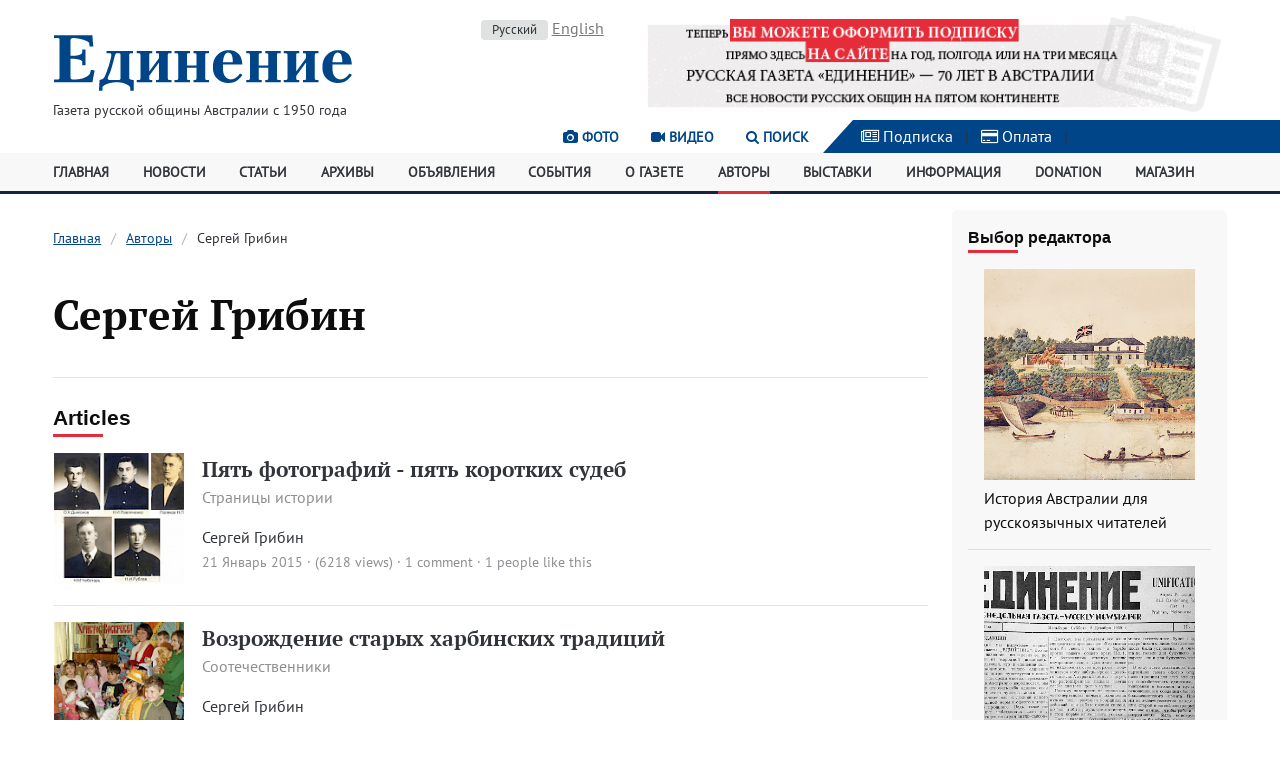

--- FILE ---
content_type: text/html; charset=utf-8
request_url: https://www.unification.com.au/authors/user/31/
body_size: 4868
content:
<!DOCTYPE html>

<html lang="ru">
    <head>
        <meta http-equiv="content-type" content="text/html; charset=utf-8" />
        <title>Сергей Грибин | «Единение» - Газета русской общины Австралии с 1950 года</title>
        <meta name="viewport" content="width=device-width, initial-scale=1">

        <meta property="og:title" content="Сергей Грибин" />
        <meta property="og:url" content="https://www.unification.com.au/authors/user/" />

                    <meta property="og:image" content="/site/templates/assets/img/logo-unification.png" />
        
                    <meta property="og:type" content="website" />
            <meta property="og:description" content="Unification - Newspaper of the Russian Community in Australia. Since 1950" />
        
        <!--<meta property="og:locale" content="en_AU" />-->

        <link rel="stylesheet" type="text/css" href="/site/templates/assets/css/styles.v5.css"><link rel="stylesheet" type="text/css" href="/site/templates/assets/css/jquery.datetimepicker.min.css"><link rel="stylesheet" type="text/css" href="/site/modules/JqueryLightbox/css/lightbox.css">
        <link rel='stylesheet' type='text/css' href='/wire/modules/Fieldtype/FieldtypeComments/comments.css' />
        <script src="/wire/modules/Jquery/JqueryCore/JqueryCore.js?v=183"></script><script src="/site/templates/assets/js/kube.min.js"></script><script src="/site/templates/assets/js/jquery.datetimepicker.full.min.js"></script><script src="/wire/modules/Jquery/JqueryUI/JqueryUI.js?v=1678618932"></script><script src="/site/modules/JqueryLightbox/js/lightbox.js"></script><script src="/site/modules/FieldtypeLikes/likes.js"></script>        <script src="/wire/modules/Fieldtype/FieldtypeComments/comments.min.js"></script>
        <link rel="apple-touch-icon" href="/site/templates/assets/img/apple-touch-icon.png"/>
        <link rel="apple-touch-icon" href="/site/templates/assets/img/apple-touch-icon-72x72.png" sizes="72x72"/>
        <link rel="apple-touch-icon" href="/site/templates/assets/img/apple-touch-icon-114x114.png" sizes="114x114"/>
        <!--<link rel="alternate" href="/" title="Articles" type="application/rss+xml"/>-->

        
	<link rel='alternate' hreflang='home' href='https://www.unification.com.au/authors/user/' />
	<link rel='alternate' hreflang='en' href='https://www.unification.com.au/en/authors/user/' />
    </head>
    <body class="template-author section-authors page-1159">
        <header>
            <div class="container">
                <div class="row">
                    <div class="col col-4 push-bottom logo">
                        <a href="/">
                            <img src="/site/templates/assets/img/logo-unification.png" alt=""Unification" Weekly Newspaper of the Russian Community in Australia since 1950">
                        </a>
                        <div class="small">Газета русской общины Австралии с 1950 года</div>
                    </div>
                    <div class="col col-2">
                        <p class="text-center">
                            <!-- language switcher / navigation -->
                            <a href='/authors/user/31/' hreflang='ru' class='label'>Русский</a> <a href='/en/authors/user/31/' hreflang='en' class='muted'>English</a>                         </p>
                    </div>
                    <div class="col col-6 text-center">
                                                                                                                                                <a href="https://www.unification.com.au/subscription/" target="_blank" rel="noopener noreferrer">
                                        <img src="/site/assets/files/10586/subscription-1.600x100.gif" alt="Подписка на газету «Единение»" title="Подписка на газету «Единение»">
                                    </a>
                                                                                                        </div>
                </div>
            </div>
            <div class="row utility align-right">
                <div class="menu-media">
                    <div class="text-right">
                        <a href="/photos/" class="hide-sm"><i class="fa fa-camera" aria-hidden="true"></i> Фото</a>
                        <a href="/videos/" class="hide-sm"><i class="fa fa-video-camera" aria-hidden="true"></i> Видео</a>
                        <a href="" data-component="dropdown" data-target="#search" title="Поиск"><i class="fa fa-search" aria-hidden="true"></i> Поиск</a>
                        <a href="#" data-component="offcanvas" data-target="#offcanvas-left" class="show-sm"><i class="fa fa-bars" aria-hidden="true"></i> Меню</a>
                    </div>
                </div>
                <div class="triangle hide-sm"></div>
                <div class="col col-4 icons">
                    <a href="/subscription/"><i class="fa fa-newspaper-o" aria-hidden="true"></i> Подписка</a> |
                    <a href="/payment/"><i class="fa fa-credit-card" aria-hidden="true"></i> Оплата</a> |
                </div>
            </div>
            <div class="dropdown hide search" id="search">
                <form action="/search/" class="form">
                    <div class="form-item">
                        <div class="append">
                            <input type="hidden" name="cx" value="008467276234695810676:7zzqil9yreg" />
                            <input type="hidden" name="cof" value="FORID:11" />
                            <input type="hidden" name="ie" value="UTF-8" />
                            <input type="text" name="q" placeholder="Search" value="">
                            <button class="button">Go</button>
                        </div>
                    </div>
                </form>
            </div>
        </header>
        <nav class="navigation hide-sm">
            <div class="container">
                <ul class="row auto">
                    <li class="col"><a href='/'>Главная</a></li><li class="col"><a href='/news/'>Новости</a></li><li class="col"><a href='/articles/'>Статьи</a></li><li class="col"><a href='/archive/'>Архивы</a></li><li class="col"><a href='/classifieds/'>Объявления</a></li><li class="col"><a href='/events/'>События</a></li><li class="col"><a href='/about/'>О газете</a></li><li class="col active"><a href='/authors/'>Авторы</a></li><li class="col"><a href='/exhibitions/'>Выставки</a></li><li class="col"><a href='/info/'>Информация</a></li><li class="col"><a href='/donation/'>Donation</a></li><li class="col"><a href='/shop/'>Магазин</a></li>                </ul>
            </div>
        </nav>
        <div id="offcanvas-left" class="hide">
            <nav class="mobile_navigation">
                <ul class="unstyled">
                    <li><a href='/'>Главная</a></li><li><a href='/news/'>Новости</a></li><li><a href='/articles/'>Статьи</a></li><li><a href='/archive/'>Архивы</a></li><li><a href='/classifieds/'>Объявления</a></li><li><a href='/events/'>События</a></li><li><a href='/about/'>О газете</a></li><li class="active"><a href='/authors/'>Авторы</a></li><li><a href='/exhibitions/'>Выставки</a></li><li><a href='/photos/'>Фотографии</a></li><li><a href='/videos/'>Видео</a></li><li><a href='/info/'>Информация</a></li><li><a href='/subscription/'>Подписка на газету</a></li><li><a href='/payment/'>Оплата счетов</a></li><li><a href='/donation/'>Donation</a></li><li><a href='/shop/'>Магазин</a></li>                </ul>
            </nav>
        </div>
        <div class="main">
    <div class="container">
        <div class="row gutters">
            <div class="col col-9 content">
                <nav class='breadcrumbs hide-sm'><ul><li><a href='/'>Главная</a></li><li><a href='/authors/'>Авторы</a></li><li><span>Сергей Грибин</span></li></ul></nav>                <h1 class="title"><h1 class="title">Сергей Грибин</h1></h1>
                <div class="row gutters profile">
                    <div class="col col-4">
                                            </div>
                    <div class="col col-8">
                                            </div>
                </div>
                                    <hr>
                    <h4 class="marker">Articles</h4>
                    <ul class="row gutters unstyled listing">
        <li class="col col-2">
                            <a href="/articles/2588/" title="Пять фотографий - пять коротких судеб"><img src="/site/assets/files/4180/ktivxryb.150x150.jpg"/></a>
                    </li>
        <li class="col col-10">
            <h4 class="title end"><a href="/articles/2588/">Пять фотографий - пять коротких судеб</a></h4>
            <p>
                                    <a href="/articles/theme/19" class='muted'>Страницы истории</a>
                            <ul class="unstyled">
                                                            <li><a href="/authors/user/31">Сергей Грибин</a></li>
                                                    <li>
                    <span class="small muted">21 Январь 2015 &middot; (6218 views)</span>
                                            <span class="small muted">&middot; <a href="/articles/2588/comments/#comments"> 1 comment</a></span>
                                                                <span class="small muted">&middot; 1 people like this</span>
                                    </li>
            </ul>
        </li>
    </ul>
    <hr>
    <ul class="row gutters unstyled listing">
        <li class="col col-2">
                            <a href="/articles/956/" title="Возрождение старых харбинских традиций"><img src="/site/assets/files/2564/vnpkpmwg.150x150.jpg"/></a>
                    </li>
        <li class="col col-10">
            <h4 class="title end"><a href="/articles/956/">Возрождение старых харбинских традиций</a></h4>
            <p>
                                    <a href="/articles/theme/3" class='muted'>Соотечественники</a>
                            <ul class="unstyled">
                                                            <li><a href="/authors/user/31">Сергей Грибин</a></li>
                                                    <li>
                    <span class="small muted"> 2 Май 2011 &middot; (5742 views)</span>
                                                                <span class="small muted">&middot; 1 people like this</span>
                                    </li>
            </ul>
        </li>
    </ul>
    <hr>
    <ul class="row gutters unstyled listing">
        <li class="col col-2">
                            <a href="/articles/606/" title="Возвращение русского футбола"><img src="/site/assets/files/2219/um9stajz.150x150.jpg"/></a>
                    </li>
        <li class="col col-10">
            <h4 class="title end"><a href="/articles/606/">Возвращение русского футбола</a></h4>
            <p>
                                    <a href="/articles/theme/3" class='muted'>Соотечественники</a>
                            <ul class="unstyled">
                                                            <li><a href="/authors/user/31">Сергей Грибин</a></li>
                                                    <li>
                    <span class="small muted">30 Май 2010 &middot; (5317 views)</span>
                                                        </li>
            </ul>
        </li>
    </ul>
    <hr>                    <nav class="pagination align-center"></nav>
                            </div>
            <div class="col col-3 sidebar">
                <div class='widget'>
    <h6 class="marker">Выбор редактора</h6>
    <div class="vbox">
                    <ul class="unstyled vbox">
                <li>
                                            <a href="/articles/1628414506/"><img src="/site/assets/files/14429/gov_house_syd_library.400x400.jpg" alt="История Австралии для русскоязычных читателей"></a>
                                        <p><a href="/articles/1628414506/">История Австралии для русскоязычных читателей</a></p>
                </li>
            </ul>
			<hr>
                    <ul class="unstyled vbox">
                <li>
                                            <a href="/articles/1603923185/"><img src="/site/assets/files/13114/unific_1.400x400.jpg" alt="О чем писала газета «Единение» 70 лет назад"></a>
                                        <p><a href="/articles/1603923185/">О чем писала газета «Единение» 70 лет назад</a></p>
                </li>
            </ul>
			<hr>
                    <ul class="unstyled vbox">
                <li>
                                            <a href="/articles/1587790229/"><img src="/site/assets/files/12164/9exhib2020.400x400.jpg" alt="Выставка работ русскоязычных художников Австралии – 2020"></a>
                                        <p><a href="/articles/1587790229/">Выставка работ русскоязычных художников Австралии – 2020</a></p>
                </li>
            </ul>
			<hr>
                    <ul class="unstyled vbox">
                <li>
                                            <a href="/articles/3327/"><img src="/site/assets/files/4910/xczfwuoq.400x400.jpg" alt="Поездка в центр Австралии"></a>
                                        <p><a href="/articles/3327/">Поездка в центр Австралии</a></p>
                </li>
            </ul>
			<hr>
            </div>
</div><div class="text-center">
    <h6 class="muted">Реклама</h6>
                                        <a href="http://www.unification.com.au/about/12/" target="_blank" rel="noopener noreferrer nofollow">
                    <img src="/site/assets/files/1145/litportal2.300x0.jpg" alt="Литературный портал" title="Литературный портал">
                </a>
                                                            <a href="http://www.unification.com.au/info/cat/10/" target="_blank" rel="noopener noreferrer nofollow">
                    <img src="/site/assets/files/1146/russian_school.300x0.jpg" alt="Русские школы Австралия" title="Русские школы Австралия">
                </a>
                                                            <a href="http://www.unification.com.au/articles/2670/" target="_blank" rel="noopener noreferrer nofollow">
                    <img src="/site/assets/files/1147/radio2a.300x0.gif" alt="Радиостанции вещающие на русском языке в Австралии" title="Радиостанции вещающие на русском языке в Австралии">
                </a>
                                                            <a href="http://www.unification.com.au/articles/theme/35/" target="_blank" rel="noopener noreferrer nofollow">
                    <img src="/site/assets/files/1148/litcon1.300x0.jpg" alt="Литературный конкурс «На дальних берегах» 2015" title="Литературный конкурс «На дальних берегах» 2015">
                </a>
                                                            <a href="http://www.unification.com.au/articles/theme/31/" target="_blank" rel="noopener noreferrer nofollow">
                    <img src="/site/assets/files/1149/konkursoch2.300x0.gif" alt="Конкурс очерков «Моя Австралия»" title="Конкурс очерков «Моя Австралия»">
                </a>
                                                            <a href="http://www.unification.com.au/articles/theme/8/" target="_blank" rel="noopener noreferrer nofollow">
                    <img src="/site/assets/files/1150/travel2.300x0.gif" alt="Путешествие по Австралии" title="Путешествие по Австралии">
                </a>
                                                            <a href="http://www.unification.com.au/about/13/" target="_blank" rel="noopener noreferrer nofollow">
                    <img src="/site/assets/files/1153/other2.300x0.gif" alt="Другие сайты об Австралии" title="Другие сайты об Австралии">
                </a>
                                                            <img src="/site/assets/files/1155/ruszar17.300x0.gif" alt="Победитель конкурса сайтов «RUССКОЕ ЗАRUБЕЖЬЕ-2017»" title="Победитель конкурса сайтов «RUССКОЕ ЗАRUБЕЖЬЕ-2017»">
                                                            <a href="http://www.unification.com.au/about/3/" target="_blank" rel="noopener noreferrer nofollow">
                    <img src="/site/assets/files/9930/unification_ad.300x0.jpg" alt="Реклама в газете «Единение» и на вебсайте" title="Реклама в газете «Единение» и на вебсайте">
                </a>
                                                            <a href="http://rusnewsnz.com" target="_blank" rel="noopener noreferrer nofollow">
                    <img src="/site/assets/files/10440/nz1.300x0.jpg" alt="Наша Гавань" title="Наша Гавань">
                </a>
                        </div><div class="text-center">
    <script async src="//pagead2.googlesyndication.com/pagead/js/adsbygoogle.js"></script>
    <ins class="adsbygoogle"
         style="display:inline-block;width:250px;height:250px"
         data-ad-client="ca-pub-6394120124935302"
         data-ad-slot="7192440306">
    </ins>
    <script>
        (adsbygoogle = window.adsbygoogle || []).push({});
    </script>
</div>            </div>
        </div>
    </div>
</div>        <footer>
            <div class="row">
                <div class="col col-2"></div>
                <div class="col col-6">
                    <div class="terms">
                        <p class="small">
                            «Единение» - Газета русской общины Австралии с 1950 года<br />
                            Адрес редакции: PO Box 128 WEST RYDE 1685 NSW AUSTRALIA<br />
                            Телефон: (612) 9808 6678<br />
                            Электронная почта: unification@bigpond.com
                        </p>
                        <p class="small">
                            Редакция не несет ответственности за достоверность информации, опубликованной в рекламных объявлениях.<br />
                            При цитировании материалов прямая гиперссылка на unification.com.au обязательна.<br />
                            Любое использование материалов и иллюстраций возможно только по согласованию с редакцией.<br />
                        </p>
                    </div>
                    <div class="copyright">
                        <p class="small">&copy; 2008 - 2026 «Единение» - Газета русской общины Австралии с 1950 года</p>
                    </div>
                </div>
                <div class="col col-4 push-right subscribe">
                    <div class="hbox">
                        <p class="big">Подпишитесь на нашу рассылку</p>
                        <a href="/subscribe/" class="button outline">Подписаться</a>
                    </div>
<!--                    <form id="subscriber" method="post" action="/subscribe/" class="form">
                        <div class="form-item">
                            <div class="append w50">
                                <input type="email" name="email" placeholder="Enter email…">
                                <button onclick="$('#subscriber').submit();" class="button outline">Отправить</button>
                            </div>
                        </div>
                    </form>-->
                    <div class="social">
                        <p>Социальные сети</p>
                        <ul class="unstyled">
                            <li><a href="https://www.facebook.com/unification.com.au/">Facebook</a></li>
                            <li><a href="https://vk.com/public77956017">ВКонтакте</a></li>
                        </ul>
                    </div>
                </div>
            </div>
        </footer>
                <script>
            (function(i, s, o, g, r, a, m) {
                i['GoogleAnalyticsObject'] = r;
                i[r] = i[r] || function() {
                    (i[r].q = i[r].q || []).push(arguments)
                }, i[r].l = 1 * new Date();
                a = s.createElement(o),
                        m = s.getElementsByTagName(o)[0];
                a.async = 1;
                a.src = g;
                m.parentNode.insertBefore(a, m)
            })(window, document, 'script', '//www.google-analytics.com/analytics.js', 'ga');

            ga('create', 'UA-40136526-1', 'unification.com.au');
            ga('send', 'pageview');
        </script>
    </body>
</html>

--- FILE ---
content_type: text/html; charset=utf-8
request_url: https://www.google.com/recaptcha/api2/aframe
body_size: 265
content:
<!DOCTYPE HTML><html><head><meta http-equiv="content-type" content="text/html; charset=UTF-8"></head><body><script nonce="XuMLo57SiepliTByB-p6zA">/** Anti-fraud and anti-abuse applications only. See google.com/recaptcha */ try{var clients={'sodar':'https://pagead2.googlesyndication.com/pagead/sodar?'};window.addEventListener("message",function(a){try{if(a.source===window.parent){var b=JSON.parse(a.data);var c=clients[b['id']];if(c){var d=document.createElement('img');d.src=c+b['params']+'&rc='+(localStorage.getItem("rc::a")?sessionStorage.getItem("rc::b"):"");window.document.body.appendChild(d);sessionStorage.setItem("rc::e",parseInt(sessionStorage.getItem("rc::e")||0)+1);localStorage.setItem("rc::h",'1768827119295');}}}catch(b){}});window.parent.postMessage("_grecaptcha_ready", "*");}catch(b){}</script></body></html>

--- FILE ---
content_type: text/css
request_url: https://www.unification.com.au/site/templates/assets/css/styles.v5.css
body_size: 11509
content:
/*
        Kube. CSS & JS Framework
        Version 6.5.2
        Updated: February 2, 2017

        http://imperavi.com/kube/

        Copyright (c) 2009-2017, Imperavi LLC.
        License: MIT
*/
@import url(font-awesome.min.css);
html {
    box-sizing: border-box;
}

*,
*:before,
*:after {
    box-sizing: inherit;
}

* {
    margin: 0;
    padding: 0;
    outline: 0;
    -webkit-overflow-scrolling: touch;
}

img,
video,
audio {
    max-width: 100%;
}

img,
video {
    height: auto;
}

svg {
    max-height: 100%;
}

iframe {
    border: none;
}

::-moz-focus-inner {
    border: 0;
    padding: 0;
}

input[type="radio"],
input[type="checkbox"] {
    vertical-align: middle;
    position: relative;
    bottom: 0.15rem;
    font-size: 115%;
    margin-right: 3px;
}

input[type="search"] {
    -webkit-appearance: textfield;
}

input[type="search"]::-webkit-search-decoration,
input[type="search"]::-webkit-search-cancel-button {
    -webkit-appearance: none;
}

.black {
    color: #0d0d0e;
}

.inverted {
    color: #fff;
}

.error {
    color: #f03c69;
}

.success {
    color: #35beb1;
}

.warning {
    color: #f7ba45;
}

.focus {
    color: #1c86f2;
}

.aluminum {
    color: #f8f8f8;
}

.silver {
    color: #e0e1e1;
}

.lightgray {
    color: #d4d4d4;
}

.gray {
    color: #bdbdbd;
}

.midgray {
    color: #676b72;
}

.darkgray {
    color: #313439;
}

.bg-black {
    background-color: #0d0d0e;
}

.bg-inverted {
    background-color: #fff;
}

.bg-error {
    background-color: #f03c69;
}

.bg-success {
    background-color: #35beb1;
}

.bg-warning {
    background-color: #f7ba45;
}

.bg-focus {
    background-color: #1c86f2;
}

.bg-aluminum {
    background-color: #f8f8f8;
}

.bg-silver {
    background-color: #e0e1e1;
}

.bg-lightgray {
    background-color: #d4d4d4;
}

.bg-gray {
    background-color: #bdbdbd;
}

.bg-midgray {
    background-color: #676b72;
}

.bg-darkgray {
    background-color: #313439;
}

.bg-highlight {
    background-color: #edf2ff;
}

html,
body {
    font-size: 16px;
    line-height: 24px;
}

body {
    font-family: Arial, "Helvetica Neue", Helvetica, sans-serif;
    color: #313439;
    background-color: transparent;
}

a {
    color: #3794de;
}

a:hover {
    color: #f03c69;
}

h1.title, h1, h2, h3, h4, h5, h6 {
    font-family: Arial, "Helvetica Neue", Helvetica, sans-serif;
    font-weight: bold;
    color: #0d0d0e;
    text-rendering: optimizeLegibility;
    margin-bottom: 16px;
}

h1.title {
    font-size: 60px;
    line-height: 64px;
    margin-bottom: 8px;
}

h1,
.h1 {
    font-size: 48px;
    line-height: 52px;
}

h2,
.h2 {
    font-size: 36px;
    line-height: 40px;
}

h3,
.h3 {
    font-size: 24px;
    line-height: 32px;
}

h4,
.h4 {
    font-size: 21px;
    line-height: 32px;
}

h5,
.h5 {
    font-size: 18px;
    line-height: 28px;
}

h6,
.h6 {
    font-size: 16px;
    line-height: 24px;
}

h1 a, .h1 a,
h2 a, .h2 a,
h3 a, .h3 a,
h4 a, .h4 a,
h5 a, .h5 a,
h6 a, .h6 a {
    color: inherit;
}

p + h2,
p + h3,
p + h4,
p + h5,
p + h6,
ul + h2,
ul + h3,
ul + h4,
ul + h5,
ul + h6,
ol + h2,
ol + h3,
ol + h4,
ol + h5,
ol + h6,
dl + h2,
dl + h3,
dl + h4,
dl + h5,
dl + h6,
blockquote + h2,
blockquote + h3,
blockquote + h4,
blockquote + h5,
blockquote + h6,
hr + h2,
hr + h3,
hr + h4,
hr + h5,
hr + h6,
pre + h2,
pre + h3,
pre + h4,
pre + h5,
pre + h6,
table + h2,
table + h3,
table + h4,
table + h5,
table + h6,
form + h2,
form + h3,
form + h4,
form + h5,
form + h6,
figure + h2,
figure + h3,
figure + h4,
figure + h5,
figure + h6 {
    margin-top: 24px;
}

ul, ul ul, ul ol,
ol,
ol ul,
ol ol {
    margin: 0 0 0 24px;
}

ol ol li {
    list-style-type: lower-alpha;
}

ol ol ol li {
    list-style-type: lower-roman;
}

nav ul, nav ol {
    margin: 0;
    list-style: none;
}
nav ul ul, nav ul ol, nav ol ul, nav ol ol {
    margin-left: 24px;
}

dl dt {
    font-weight: bold;
}

dd {
    margin-left: 24px;
}

p, blockquote, hr, pre, ol, ul, dl, table, fieldset, figure, address, form {
    margin-bottom: 16px;
}

hr {
    border: none;
    border-bottom: 1px solid rgba(0, 0, 0, 0.1);
    margin-top: -1px;
}

blockquote {
    padding-left: 1rem;
    border-left: 4px solid rgba(0, 0, 0, 0.1);
    font-style: italic;
    color: rgba(49, 52, 57, 0.65);
}
blockquote p {
    margin-bottom: .5rem;
}

time, cite, small, figcaption {
    font-size: 87.5%;
}

cite {
    opacity: .6;
}

abbr[title], dfn[title] {
    border-bottom: 1px dotted rgba(0, 0, 0, 0.5);
    cursor: help;
}

var {
    font-size: 16px;
    opacity: .6;
    font-style: normal;
}

mark, code, samp, kbd {
    position: relative;
    top: -1px;
    padding: 4px 4px 2px 4px;
    display: inline-block;
    line-height: 1;
    color: rgba(49, 52, 57, 0.85);
}

code {
    background: #e0e1e1;
}

mark {
    background: #f7ba45;
}

samp {
    color: #fff;
    background: #1c86f2;
}

kbd {
    border: 1px solid rgba(0, 0, 0, 0.1);
}

sub,
sup {
    font-size: x-small;
    line-height: 0;
    margin-left: 1rem/4;
    position: relative;
}

sup {
    top: 0;
}

sub {
    bottom: 1px;
}

pre, code, samp, var, kbd {
    font-family: Consolas, Monaco, "Courier New", monospace;
}

pre, code, samp, var, kbd, mark {
    font-size: 87.5%;
}

pre,
pre code {
    background: #f8f8f8;
    padding: 0;
    top: 0;
    display: block;
    line-height: 20px;
    color: rgba(49, 52, 57, 0.85);
    overflow: none;
    white-space: pre-wrap;
}

pre {
    padding: 1rem;
}

figcaption {
    opacity: .6;
}

figure figcaption {
    position: relative;
    top: -1rem/2;
}

figure pre {
    background: none;
    border: 1px solid rgba(0, 0, 0, 0.1);
    border-radius: 4px;
}

figure .video-container, figure pre {
    margin-bottom: 8px;
}

.text-left {
    text-align: left;
}

.text-center {
    text-align: center;
}

.text-right {
    text-align: right;
}

ul.unstyled {
    margin-left: 0;
}
ul.unstyled, ul.unstyled ul {
    list-style: none;
}

.monospace {
    font-family: Consolas, Monaco, "Courier New", monospace;
}

.upper {
    text-transform: uppercase;
}

.lower {
    text-transform: lowercase;
}

.italic {
    font-style: italic !important;
}

.strong {
    font-weight: bold !important;
}

.normal {
    font-weight: normal !important;
}

.muted {
    opacity: .55;
}

a.muted {
    color: #0d0d0e;
}

a.muted:hover {
    opacity: 1;
}

.black {
    color: #0d0d0e;
}

.smaller {
    font-size: 12px;
    line-height: 20px;
}

.small {
    font-size: 14px;
    line-height: 20px;
}

.big {
    font-size: 18px;
    line-height: 28px;
}

.large {
    font-size: 20px;
    line-height: 32px;
}

.end {
    margin-bottom: 0 !important;
}

.highlight {
    background-color: #edf2ff;
}

.nowrap,
.nowrap td {
    white-space: nowrap;
}

@media (min-width: 768px) and (max-width: 1024px) {
    .columns-2,
    .columns-3,
    .columns-4 {
        column-gap: 24px;
    }

    .columns-2 {
        column-count: 2;
    }

    .columns-3 {
        column-count: 3;
    }

    .columns-4 {
        column-count: 4;
    }
}
.row {
    display: flex;
    flex-direction: row;
    flex-wrap: wrap;
}
@media (max-width: 768px) {
    .row {
        flex-direction: column;
        flex-wrap: nowrap;
    }
}
.row.gutters, .row.gutters > .row {
    margin-left: -2%;
}
@media (max-width: 768px) {
    .row.gutters, .row.gutters > .row {
        margin-left: 0;
    }
}
.row.gutters > .col, .row.gutters > .row > .col {
    margin-left: 2%;
}
@media (max-width: 768px) {
    .row.gutters > .col, .row.gutters > .row > .col {
        margin-left: 0;
    }
}
.row.around {
    justify-content: space-around;
}
.row.between {
    justify-content: space-between;
}
.row.auto .col {
    flex-grow: 1;
}

.col-1 {
    width: 8.33333%;
}

.offset-1 {
    margin-left: 8.33333%;
}

.col-2 {
    width: 16.66667%;
}

.offset-2 {
    margin-left: 16.66667%;
}

.col-3 {
    width: 25%;
}

.offset-3 {
    margin-left: 25%;
}

.col-4 {
    width: 33.33333%;
}

.offset-4 {
    margin-left: 33.33333%;
}

.col-5 {
    width: 41.66667%;
}

.offset-5 {
    margin-left: 41.66667%;
}

.col-6 {
    width: 50%;
}

.offset-6 {
    margin-left: 50%;
}

.col-7 {
    width: 58.33333%;
}

.offset-7 {
    margin-left: 58.33333%;
}

.col-8 {
    width: 66.66667%;
}

.offset-8 {
    margin-left: 66.66667%;
}

.col-9 {
    width: 75%;
}

.offset-9 {
    margin-left: 75%;
}

.col-10 {
    width: 83.33333%;
}

.offset-10 {
    margin-left: 83.33333%;
}

.col-11 {
    width: 91.66667%;
}

.offset-11 {
    margin-left: 91.66667%;
}

.col-12 {
    width: 100%;
}

.offset-12 {
    margin-left: 100%;
}

.gutters > .col-1 {
    width: calc(8.33333% - 2%);
}
.gutters > .offset-1 {
    margin-left: calc(8.33333% + 2%) !important;
}
.gutters > .col-2 {
    width: calc(16.66667% - 2%);
}
.gutters > .offset-2 {
    margin-left: calc(16.66667% + 2%) !important;
}
.gutters > .col-3 {
    width: calc(25% - 2%);
}
.gutters > .offset-3 {
    margin-left: calc(25% + 2%) !important;
}
.gutters > .col-4 {
    width: calc(33.33333% - 2%);
}
.gutters > .offset-4 {
    margin-left: calc(33.33333% + 2%) !important;
}
.gutters > .col-5 {
    width: calc(41.66667% - 2%);
}
.gutters > .offset-5 {
    margin-left: calc(41.66667% + 2%) !important;
}
.gutters > .col-6 {
    width: calc(50% - 2%);
}
.gutters > .offset-6 {
    margin-left: calc(50% + 2%) !important;
}
.gutters > .col-7 {
    width: calc(58.33333% - 2%);
}
.gutters > .offset-7 {
    margin-left: calc(58.33333% + 2%) !important;
}
.gutters > .col-8 {
    width: calc(66.66667% - 2%);
}
.gutters > .offset-8 {
    margin-left: calc(66.66667% + 2%) !important;
}
.gutters > .col-9 {
    width: calc(75% - 2%);
}
.gutters > .offset-9 {
    margin-left: calc(75% + 2%) !important;
}
.gutters > .col-10 {
    width: calc(83.33333% - 2%);
}
.gutters > .offset-10 {
    margin-left: calc(83.33333% + 2%) !important;
}
.gutters > .col-11 {
    width: calc(91.66667% - 2%);
}
.gutters > .offset-11 {
    margin-left: calc(91.66667% + 2%) !important;
}
.gutters > .col-12 {
    width: calc(100% - 2%);
}
.gutters > .offset-12 {
    margin-left: calc(100% + 2%) !important;
}

@media (max-width: 768px) {
    [class^='offset-'],
    [class*=' offset-'] {
        margin-left: 0;
    }
}

.first {
    order: -1;
}

.last {
    order: 1;
}

@media (max-width: 768px) {
    .row .col {
        margin-left: 0;
        width: 100%;
    }
    .row.gutters .col {
        margin-bottom: 16px;
    }

    .first-sm {
        order: -1;
    }

    .last-sm {
        order: 1;
    }
}
table {
    border-collapse: collapse;
    border-spacing: 0;
    max-width: 100%;
    width: 100%;
    empty-cells: show;
    font-size: 15px;
    line-height: 24px;
}

table caption {
    text-align: left;
    font-size: 14px;
    font-weight: 500;
    color: #676b72;
}

th {
    text-align: left;
    font-weight: 700;
    vertical-align: bottom;
}

td {
    vertical-align: top;
}

tr.align-middle td,
td.align-middle {
    vertical-align: middle;
}

th,
td {
    padding: 1rem 1rem;
    border-bottom: 1px solid rgba(0, 0, 0, 0.05);
}
th:first-child,
td:first-child {
    padding-left: 0;
}
th:last-child,
td:last-child {
    padding-right: 0;
}

tfoot th,
tfoot td {
    color: rgba(49, 52, 57, 0.5);
}

table.bordered td, table.bordered th {
    border: 1px solid rgba(0, 0, 0, 0.05);
}

table.striped tr:nth-child(odd) td {
    background: #f8f8f8;
}

table.bordered td:first-child, table.bordered th:first-child,
table.striped td:first-child,
table.striped th:first-child {
    padding-left: 1rem;
}
table.bordered td:last-child, table.bordered th:last-child,
table.striped td:last-child,
table.striped th:last-child {
    padding-right: 1rem;
}

table.unstyled td, table.unstyled th {
    border: none;
    padding: 0;
}

fieldset {
    font-family: inherit;
    border: 1px solid rgba(0, 0, 0, 0.1);
    padding: 2rem;
    margin-bottom: 2rem;
    margin-top: 2rem;
}

legend {
    font-weight: bold;
    font-size: 12px;
    text-transform: uppercase;
    padding: 0 1rem;
    margin-left: -1rem;
    top: 2px;
    position: relative;
    line-height: 0;
}

input,
textarea,
select {
    display: block;
    width: 100%;
    font-family: inherit;
    font-size: 15px;
    height: 40px;
    outline: none;
    vertical-align: middle;
    background-color: #fff;
    border: 1px solid #d4d4d4;
    border-radius: 3px;
    box-shadow: none;
    padding: 0 12px;
}

input.small,
textarea.small,
select.small {
    height: 36px;
    font-size: 13px;
    padding: 0 12px;
    border-radius: 3px;
}

input.big,
textarea.big,
select.big {
    height: 48px;
    font-size: 17px;
    padding: 0 12px;
    border-radius: 3px;
}

input:focus,
textarea:focus,
select:focus {
    outline: none;
    background-color: #fff;
    border-color: #1c86f2;
    box-shadow: 0 0 1px #1c86f2 inset;
}
input.error,
textarea.error,
select.error {
    background-color: rgba(240, 60, 105, 0.1);
    border: 1px solid #f583a0;
}
input.error:focus,
textarea.error:focus,
select.error:focus {
    border-color: #f03c69;
    box-shadow: 0 0 1px #f03c69 inset;
}
input.success,
textarea.success,
select.success {
    background-color: rgba(53, 190, 177, 0.1);
    border: 1px solid #6ad5cb;
}
input.success:focus,
textarea.success:focus,
select.success:focus {
    border-color: #35beb1;
    box-shadow: 0 0 1px #35beb1 inset;
}
input:disabled, input.disabled,
textarea:disabled,
textarea.disabled,
select:disabled,
select.disabled {
    resize: none;
    opacity: 0.6;
    cursor: default;
    font-style: italic;
    color: rgba(0, 0, 0, 0.5);
}

select {
    -webkit-appearance: none;
    background-image: url('data:image/svg+xml;utf8,<svg xmlns="http://www.w3.org/2000/svg" width="9" height="12" viewBox="0 0 9 12"><path fill="#5e6c75" d="M0.722,4.823L-0.01,4.1,4.134-.01,4.866,0.716Zm7.555,0L9.01,4.1,4.866-.01l-0.732.726ZM0.722,7.177L-0.01,7.9,4.134,12.01l0.732-.726Zm7.555,0L9.01,7.9,4.866,12.01l-0.732-.726Z"/></svg>');
    background-repeat: no-repeat;
    background-position: right 1rem center;
}

select[multiple] {
    background-image: none;
    height: auto;
    padding: .5rem .75rem;
}

textarea {
    height: auto;
    padding: 8px 12px;
    line-height: 24px;
    vertical-align: top;
}

input[type="file"] {
    width: auto;
    border: none;
    padding: 0;
    height: auto;
    background: none;
    box-shadow: none;
    display: inline-block;
}

input[type="search"],
input.search {
    background-repeat: no-repeat;
    background-position: 8px 53%;
    background-image: url('data:image/svg+xml;utf8,<svg xmlns="http://www.w3.org/2000/svg" width="16" height="16" viewBox="0 0 16 16"><path fill="#000" fill-opacity="0.4" d="M14.891,14.39l-0.5.5a0.355,0.355,0,0,1-.5,0L9.526,10.529a5.3,5.3,0,1,1,2.106-4.212,5.268,5.268,0,0,1-1.1,3.21l4.362,4.362A0.354,0.354,0,0,1,14.891,14.39ZM6.316,2.418a3.9,3.9,0,1,0,3.9,3.9A3.9,3.9,0,0,0,6.316,2.418Z"/></svg>');
    padding-left: 32px;
}

input[type="radio"],
input[type="checkbox"] {
    display: inline-block;
    width: auto;
    height: auto;
    padding: 0;
}

label {
    display: block;
    color: #313439;
    margin-bottom: 4px;
    font-size: 15px;
}
label.checkbox, label .desc, label .success, label .error {
    text-transform: none;
    font-weight: normal;
}
label.checkbox {
    font-size: 16px;
    line-height: 24px;
    cursor: pointer;
    color: inherit;
}
label.checkbox input {
    margin-top: 0;
}

.form-checkboxes label.checkbox {
    display: inline-block;
    margin-right: 16px;
}

.req {
    position: relative;
    top: 1px;
    font-weight: bold;
    color: #f03c69;
    font-size: 110%;
}

.desc {
    color: rgba(49, 52, 57, 0.5);
    font-size: 12px;
    line-height: 20px;
}

span.desc {
    margin-left: 4px;
}

div.desc {
    margin-top: 4px;
    margin-bottom: -8px;
}

.form-buttons button, .form-buttons .button {
    margin-right: 8px;
}

form,
.form-item {
    margin-bottom: 2rem;
}

.form > .form-item:last-child {
    margin-bottom: 0;
}
.form .row:last-child .form-item {
    margin-bottom: 0;
}
.form span.success, .form span.error {
    font-size: 12px;
    line-height: 20px;
    margin-left: 4px;
}

.form-inline input, .form-inline textarea, .form-inline select {
    display: inline-block;
    width: auto;
}

.append,
.prepend {
    display: flex;
}
.append input,
.prepend input {
    flex: 1;
}
.append .button, .append span,
.prepend .button,
.prepend span {
    flex-shrink: 0;
}
.append span,
.prepend span {
    display: flex;
    flex-direction: column;
    justify-content: center;
    font-weight: normal;
    border: 1px solid #d4d4d4;
    background-color: #f8f8f8;
    padding: 0 .875rem;
    color: rgba(0, 0, 0, 0.5);
    font-size: 12px;
    white-space: nowrap;
}

.prepend input {
    border-radius: 0 3px 3px 0;
}
.prepend .button {
    margin-right: -1px;
    border-radius: 3px 0 0 3px !important;
}
.prepend span {
    border-right: none;
    border-radius: 3px 0 0 3px;
}

.append input {
    border-radius: 3px 0 0 3px;
}
.append .button {
    margin-left: -1px;
    border-radius: 0 3px 3px 0 !important;
}
.append span {
    border-left: none;
    border-radius: 0 3px 3px 0;
}

button,
.button {
    font-family: Arial, "Helvetica Neue", Helvetica, sans-serif;
    font-size: 15px;
    color: #fff;
    background-color: #1c86f2;
    border-radius: 3px;
    min-height: 40px;
    padding: 8px 20px;
    font-weight: 500;
    text-decoration: none;
    cursor: pointer;
    display: inline-block;
    line-height: 20px;
    border: 1px solid transparent;
    vertical-align: middle;
    -webkit-appearance: none;
}
button i,
.button i {
    position: relative;
    top: 1px;
    margin: 0 2px;
}

input[type="submit"] {
    width: auto;
}

button:hover,
.button:hover {
    outline: none;
    text-decoration: none;
    color: #fff;
    background-color: #4ca0f5;
}

.button:disabled,
.button.disabled {
    cursor: default;
    font-style: normal;
    color: rgba(255, 255, 255, 0.7);
    background-color: rgba(28, 134, 242, 0.7);
}

.button.small {
    font-size: 13px;
    min-height: 36px;
    padding: 6px 20px;
    border-radius: 3px;
}

.button.big {
    font-size: 17px;
    min-height: 48px;
    padding: 13px 24px;
    border-radius: 3px;
}

.button.large {
    font-size: 19px;
    min-height: 56px;
    padding: 20px 36px;
    border-radius: 3px;
}

.button.outline {
    background: none;
    border-width: 2px;
    border-color: #1c86f2;
    color: #1c86f2;
}
.button.outline:hover {
    background: none;
    color: rgba(28, 134, 242, 0.6);
    border-color: rgba(28, 134, 242, 0.5);
}
.button.outline:disabled, .button.outline.disabled {
    background: none;
    color: rgba(28, 134, 242, 0.7);
    border-color: rgba(28, 134, 242, 0.5);
}

.button.inverted {
    color: #000;
    background-color: #fff;
}
.button.inverted:hover {
    color: #000;
    background-color: white;
}
.button.inverted:disabled, .button.inverted.disabled {
    color: rgba(0, 0, 0, 0.7);
    background-color: rgba(255, 255, 255, 0.7);
}
.button.inverted.outline {
    background: none;
    color: #fff;
    border-color: #fff;
}
.button.inverted.outline:hover {
    color: rgba(255, 255, 255, 0.6);
    border-color: rgba(255, 255, 255, 0.5);
}
.button.inverted.outline:disabled, .button.inverted.outline.disabled {
    background: none;
    color: rgba(255, 255, 255, 0.7);
    border-color: rgba(255, 255, 255, 0.5);
}
.button.inverted:hover {
    opacity: .7;
}

.button.round {
    border-radius: 56px;
}

.button.raised {
    box-shadow: 0 1px 3px rgba(0, 0, 0, 0.3);
}

.button.upper {
    text-transform: uppercase;
    letter-spacing: .04em;
    font-size: 13px;
}
.button.upper.small {
    font-size: 11px;
}
.button.upper.big {
    font-size: 13px;
}
.button.upper.large {
    font-size: 15px;
}

.button.secondary {
    color: #fff;
    background-color: #313439;
}
.button.secondary:hover {
    color: #fff;
    background-color: #606670;
}
.button.secondary:disabled, .button.secondary.disabled {
    color: rgba(255, 255, 255, 0.7);
    background-color: rgba(49, 52, 57, 0.7);
}
.button.secondary.outline {
    background: none;
    color: #313439;
    border-color: #313439;
}
.button.secondary.outline:hover {
    color: rgba(49, 52, 57, 0.6);
    border-color: rgba(49, 52, 57, 0.5);
}
.button.secondary.outline:disabled, .button.secondary.outline.disabled {
    background: none;
    color: rgba(49, 52, 57, 0.7);
    border-color: rgba(49, 52, 57, 0.5);
}

.label {
    display: inline-block;
    font-size: 13px;
    background: #e0e1e1;
    line-height: 18px;
    padding: 0 10px;
    font-weight: 500;
    color: #313439;
    border: 1px solid transparent;
    vertical-align: middle;
    text-decoration: none;
    border-radius: 4px;
}
.label a, .label a:hover {
    color: inherit;
    text-decoration: none;
}

.label.big {
    font-size: 14px;
    line-height: 24px;
    padding: 0 12px;
}

.label.upper {
    text-transform: uppercase;
    font-size: 11px;
}

.label.outline {
    background: none;
    border-color: #bdbdbd;
}

.label.badge {
    text-align: center;
    border-radius: 64px;
    padding: 0 6px;
}
.label.badge.big {
    padding: 0 8px;
}

.label.tag {
    padding: 0;
    background: none;
    border: none;
    text-transform: uppercase;
    font-size: 11px;
}
.label.tag.big {
    font-size: 13px;
}

.label.success {
    background: #35beb1;
    color: #fff;
}
.label.success.tag, .label.success.outline {
    background: none;
    border-color: #35beb1;
    color: #35beb1;
}

.label.error {
    background: #f03c69;
    color: #fff;
}
.label.error.tag, .label.error.outline {
    background: none;
    border-color: #f03c69;
    color: #f03c69;
}

.label.warning {
    background: #f7ba45;
    color: #0d0d0e;
}
.label.warning.tag, .label.warning.outline {
    background: none;
    border-color: #f7ba45;
    color: #f7ba45;
}

.label.focus {
    background: #1c86f2;
    color: #fff;
}
.label.focus.tag, .label.focus.outline {
    background: none;
    border-color: #1c86f2;
    color: #1c86f2;
}

.label.black {
    background: #0d0d0e;
    color: #fff;
}
.label.black.tag, .label.black.outline {
    background: none;
    border-color: #0d0d0e;
    color: #0d0d0e;
}

.label.inverted {
    background: #fff;
    color: #0d0d0e;
}
.label.inverted.tag, .label.inverted.outline {
    background: none;
    border-color: #fff;
    color: #fff;
}

.breadcrumbs {
    font-size: 14px;
    margin-bottom: 24px;
}
.breadcrumbs ul {
    display: flex;
    align-items: center;
}
.breadcrumbs.push-center ul {
    justify-content: center;
}
.breadcrumbs span, .breadcrumbs a {
    font-style: normal;
    padding: 0 10px;
    display: inline-block;
    white-space: nowrap;
}
.breadcrumbs li:after {
    display: inline-block;
    content: '/';
    color: rgba(0, 0, 0, 0.3);
}
.breadcrumbs li:last-child:after {
    display: none;
}
.breadcrumbs li:first-child span, .breadcrumbs li:first-child a {
    padding-left: 0;
}
.breadcrumbs li.active a {
    color: #313439;
    text-decoration: none;
    cursor: text;
}

.pagination {
    margin: 24px 0;
    font-size: 14px;
}
.pagination ul {
    display: flex;
    margin: 0;
}
.pagination.align-center ul {
    justify-content: center;
}
.pagination span, .pagination a {
    border-radius: 3px;
    display: inline-block;
    padding: 8px 12px;
    line-height: 1;
    white-space: nowrap;
    border: 1px solid transparent;
}
.pagination a {
    text-decoration: none;
    color: #313439;
}
.pagination a:hover {
    color: rgba(0, 0, 0, 0.5);
    border-color: #e0e1e1;
}
.pagination span, .pagination li.active a {
    color: rgba(0, 0, 0, 0.5);
    border-color: #e0e1e1;
    cursor: text;
}
.pagination.upper {
    font-size: 12px;
}

.pager span {
    line-height: 24px;
}
.pager span, .pager a {
    padding-left: 16px;
    padding-right: 16px;
    border-radius: 64px;
    border-color: rgba(0, 0, 0, 0.1);
}
.pager li {
    flex-basis: 50%;
}
.pager li.next {
    text-align: right;
}
.pager.align-center li {
    flex-basis: auto;
    margin-left: 4px;
    margin-right: 4px;
}
.pager.flat span, .pager.flat a {
    border: none;
    display: block;
    padding: 0;
}
.pager.flat a {
    font-weight: bold;
}
.pager.flat a:hover {
    background: none;
    text-decoration: underline;
}

@media (max-width: 768px) {
    .pager.flat ul {
        flex-direction: column;
    }
    .pager.flat li {
        flex-basis: 100%;
        margin-bottom: 8px;
        text-align: left;
    }
}
@font-face {
    font-family: 'Kube';
    src: url("[data-uri]") format("truetype");
    font-weight: normal;
    font-style: normal;
}
[class^="kube-"], [class*=" kube-"], .close, .caret {
    /* use !important to prevent issues with browser extensions that change fonts */
    font-family: 'Kube' !important;
    speak: none;
    font-style: normal;
    font-weight: normal;
    font-variant: normal;
    text-transform: none;
    line-height: 1;
    /* Better Font Rendering =========== */
    -webkit-font-smoothing: antialiased;
    -moz-osx-font-smoothing: grayscale;
}

.kube-calendar:before {
    content: "\e900";
}

.caret.down:before,
.kube-caret-down:before {
    content: "\e901";
}

.caret.left:before,
.kube-caret-left:before {
    content: "\e902";
}

.caret.right:before,
.kube-caret-right:before {
    content: "\e903";
}

.caret.up:before,
.kube-caret-up:before {
    content: "\e904";
}

.close:before,
.kube-close:before {
    content: "\e905";
}

.kube-menu:before {
    content: "\e906";
}

.kube-search:before {
    content: "\e907";
}

.gutters .column.push-left,
.push-left {
    margin-right: auto;
}

.gutters .column.push-right,
.push-right {
    margin-left: auto;
}

.gutters .column.push-center,
.push-center {
    margin-left: auto;
    margin-right: auto;
}

.gutters .column.push-middle,
.push-middle {
    margin-top: auto;
    margin-bottom: auto;
}

.push-bottom {
    margin-top: auto;
}

@media (max-width: 768px) {
    .gutters .column.push-left-sm,
    .push-left-sm {
        margin-left: 0;
    }

    .gutters .column.push-center-sm,
    .push-center-sm {
        margin-left: auto;
        margin-right: auto;
    }

    .push-top-sm {
        margin-top: 0;
    }
}
.align-middle {
    align-items: center;
}

.align-right {
    justify-content: flex-end;
}

.align-center {
    justify-content: center;
}

@media (max-width: 768px) {
    .align-left-sm {
        justify-content: flex-start;
    }
}
.float-right {
    float: right;
}

.float-left {
    float: left;
}

@media (max-width: 768px) {
    .float-right {
        float: none;
    }

    .float-left {
        float: none;
    }
}
.fixed {
    position: fixed;
    top: 0;
    left: 0;
    z-index: 100;
    width: 100%;
}

.w5 {
    width: 5%;
}

.w10 {
    width: 10%;
}

.w15 {
    width: 15%;
}

.w20 {
    width: 20%;
}

.w25 {
    width: 25%;
}

.w30 {
    width: 30%;
}

.w35 {
    width: 35%;
}

.w40 {
    width: 40%;
}

.w45 {
    width: 45%;
}

.w50 {
    width: 50%;
}

.w55 {
    width: 55%;
}

.w60 {
    width: 60%;
}

.w65 {
    width: 65%;
}

.w70 {
    width: 70%;
}

.w75 {
    width: 75%;
}

.w80 {
    width: 80%;
}

.w85 {
    width: 85%;
}

.w90 {
    width: 90%;
}

.w95 {
    width: 95%;
}

.w100 {
    width: 100%;
}

.w-auto {
    width: auto;
}

.w-small {
    width: 480px;
}

.w-medium {
    width: 600px;
}

.w-big {
    width: 740px;
}

.w-large {
    width: 840px;
}

@media (max-width: 768px) {
    .w-auto-sm {
        width: auto;
    }

    .w100-sm,
    .w-small,
    .w-medium,
    .w-big,
    .w-large {
        width: 100%;
    }
}
.max-w5 {
    max-width: 5%;
}

.max-w10 {
    max-width: 10%;
}

.max-w15 {
    max-width: 15%;
}

.max-w20 {
    max-width: 20%;
}

.max-w25 {
    max-width: 25%;
}

.max-w30 {
    max-width: 30%;
}

.max-w35 {
    max-width: 35%;
}

.max-w40 {
    max-width: 40%;
}

.max-w45 {
    max-width: 45%;
}

.max-w50 {
    max-width: 50%;
}

.max-w55 {
    max-width: 55%;
}

.max-w60 {
    max-width: 60%;
}

.max-w65 {
    max-width: 65%;
}

.max-w70 {
    max-width: 70%;
}

.max-w75 {
    max-width: 75%;
}

.max-w80 {
    max-width: 80%;
}

.max-w85 {
    max-width: 85%;
}

.max-w90 {
    max-width: 90%;
}

.max-w95 {
    max-width: 95%;
}

.max-w100 {
    max-width: 100%;
}

.max-w-small {
    max-width: 480px;
}

.max-w-medium {
    max-width: 600px;
}

.max-w-big {
    max-width: 740px;
}

.max-w-large {
    max-width: 840px;
}

@media (max-width: 768px) {
    .max-w-auto-sm,
    .max-w-small,
    .max-w-medium,
    .max-w-big,
    .max-w-large {
        max-width: auto;
    }
}
.min-w5 {
    min-width: 5%;
}

.min-w10 {
    min-width: 10%;
}

.min-w15 {
    min-width: 15%;
}

.min-w20 {
    min-width: 20%;
}

.min-w25 {
    min-width: 25%;
}

.min-w30 {
    min-width: 30%;
}

.min-w35 {
    min-width: 35%;
}

.min-w40 {
    min-width: 40%;
}

.min-w45 {
    min-width: 45%;
}

.min-w50 {
    min-width: 50%;
}

.min-w55 {
    min-width: 55%;
}

.min-w60 {
    min-width: 60%;
}

.min-w65 {
    min-width: 65%;
}

.min-w70 {
    min-width: 70%;
}

.min-w75 {
    min-width: 75%;
}

.min-w80 {
    min-width: 80%;
}

.min-w85 {
    min-width: 85%;
}

.min-w90 {
    min-width: 90%;
}

.min-w95 {
    min-width: 95%;
}

.min-w100 {
    min-width: 100%;
}

.h25 {
    height: 25%;
}

.h50 {
    height: 50%;
}

.h100 {
    height: 100%;
}

.group:after {
    content: '';
    display: table;
    clear: both;
}

.flex {
    display: flex;
}

@media (max-width: 768px) {
    .flex-column-sm {
        flex-direction: column;
    }

    .flex-w100-sm {
        flex: 0 0 100%;
    }
}
@media (max-width: 768px) and (max-width: 768px) {
    .flex-w100-sm {
        flex: 0 0 100% !important;
    }
}

.invisible {
    visibility: hidden;
}

.visible {
    visibility: visible;
}

.display-block {
    display: block;
}

.hide {
    display: none !important;
}

@media (max-width: 768px) {
    .hide-sm {
        display: none !important;
    }
}
@media (min-width: 768px) {
    .show-sm {
        display: none !important;
    }
}
@media print {
    .hide-print {
        display: none !important;
    }

    .show-print {
        display: block !important;
    }
}
.no-scroll {
    overflow: hidden;
    position: fixed;
    top: 0;
    left: 0;
    width: 100%;
    height: 100% !important;
}

.scrollbar-measure {
    position: absolute;
    top: -9999px;
    width: 50px;
    height: 50px;
    overflow: scroll;
}

.video-container {
    height: 0;
    padding-bottom: 56.25%;
    position: relative;
    margin-bottom: 16px;
}
.video-container iframe, .video-container object, .video-container embed {
    position: absolute;
    top: 0;
    left: 0;
    width: 100% !important;
    height: 100% !important;
}

.close {
    display: inline-block;
    min-height: 16px;
    min-width: 16px;
    line-height: 16px;
    vertical-align: middle;
    text-align: center;
    font-size: 12px;
    opacity: .6;
}
.close:hover {
    opacity: 1;
}
.close.small {
    font-size: 8px;
}
.close.big {
    font-size: 18px;
}
.close.white {
    color: #fff;
}

.caret {
    display: inline-block;
}

.button .caret {
    margin-right: -8px;
}

.overlay {
    position: fixed;
    z-index: 200;
    top: 0;
    left: 0;
    right: 0;
    bottom: 0;
    background-color: rgba(255, 255, 255, 0.95);
}
.overlay > .close {
    position: fixed;
    top: 1rem;
    right: 1rem;
}

@media print {
    * {
        background: transparent !important;
        color: black !important;
        box-shadow: none !important;
        text-shadow: none !important;
    }

    a,
    a:visited {
        text-decoration: underline;
    }

    pre, blockquote {
        border: 1px solid #999;
        page-break-inside: avoid;
    }

    p, h2, h3 {
        orphans: 3;
        widows: 3;
    }

    thead {
        display: table-header-group;
    }

    tr, img {
        page-break-inside: avoid;
    }

    img {
        max-width: 100% !important;
    }

    h2, h3, h4 {
        page-break-after: avoid;
    }

    @page {
        margin: 0.5cm;
    }
}
@keyframes slideUp {
    to {
        height: 0;
        padding-top: 0;
        padding-bottom: 0;
    }
}
@keyframes slideDown {
    from {
        height: 0;
        padding-top: 0;
        padding-bottom: 0;
    }
}
@keyframes fadeIn {
    from {
        opacity: 0;
    }
    to {
        opacity: 1;
    }
}
@keyframes fadeOut {
    from {
        opacity: 1;
    }
    to {
        opacity: 0;
    }
}
@keyframes flipIn {
    from {
        opacity: 0;
        transform: scaleY(0);
    }
    to {
        opacity: 1;
        transform: scaleY(1);
    }
}
@keyframes flipOut {
    from {
        opacity: 1;
        transform: scaleY(1);
    }
    to {
        opacity: 0;
        transform: scaleY(0);
    }
}
@keyframes zoomIn {
    from {
        opacity: 0;
        transform: scale3d(0.3, 0.3, 0.3);
    }
    50% {
        opacity: 1;
    }
}
@keyframes zoomOut {
    from {
        opacity: 1;
    }
    50% {
        opacity: 0;
        transform: scale3d(0.3, 0.3, 0.3);
    }
    to {
        opacity: 0;
    }
}
@keyframes slideInRight {
    from {
        transform: translate3d(100%, 0, 0);
        visibility: visible;
    }
    to {
        transform: translate3d(0, 0, 0);
    }
}
@keyframes slideInLeft {
    from {
        transform: translate3d(-100%, 0, 0);
        visibility: visible;
    }
    to {
        transform: translate3d(0, 0, 0);
    }
}
@keyframes slideInDown {
    from {
        transform: translate3d(0, -100%, 0);
        visibility: visible;
    }
    to {
        transform: translate3d(0, 0, 0);
    }
}
@keyframes slideOutLeft {
    from {
        transform: translate3d(0, 0, 0);
    }
    to {
        visibility: hidden;
        transform: translate3d(-100%, 0, 0);
    }
}
@keyframes slideOutRight {
    from {
        transform: translate3d(0, 0, 0);
    }
    to {
        visibility: hidden;
        transform: translate3d(100%, 0, 0);
    }
}
@keyframes slideOutUp {
    from {
        transform: translate3d(0, 0, 0);
    }
    to {
        visibility: hidden;
        transform: translate3d(0, -100%, 0);
    }
}
@keyframes rotate {
    from {
        transform: rotate(0deg);
    }
    to {
        transform: rotate(360deg);
    }
}
@keyframes pulse {
    from {
        transform: scale3d(1, 1, 1);
    }
    50% {
        transform: scale3d(1.03, 1.03, 1.03);
    }
    to {
        transform: scale3d(1, 1, 1);
    }
}
@keyframes shake {
    15% {
        transform: translateX(0.5rem);
    }
    30% {
        transform: translateX(-0.4rem);
    }
    45% {
        transform: translateX(0.3rem);
    }
    60% {
        transform: translateX(-0.2rem);
    }
    75% {
        transform: translateX(0.1rem);
    }
    90% {
        transform: translateX(0);
    }
    90% {
        transform: translateX(0);
    }
}
.fadeIn {
    animation: fadeIn 250ms;
}

.fadeOut {
    animation: fadeOut 250ms;
}

.zoomIn {
    animation: zoomIn 200ms;
}

.zoomOut {
    animation: zoomOut 500ms;
}

.slideInRight {
    animation: slideInRight 500ms;
}

.slideInLeft {
    animation: slideInLeft 500ms;
}

.slideInDown {
    animation: slideInDown 500ms;
}

.slideOutLeft {
    animation: slideOutLeft 500ms;
}

.slideOutRight {
    animation: slideOutRight 500ms;
}

.slideOutUp {
    animation: slideOutUp 500ms;
}

.slideUp {
    overflow: hidden;
    animation: slideUp 200ms ease-in-out;
}

.slideDown {
    overflow: hidden;
    animation: slideDown 80ms ease-in-out;
}

.flipIn {
    animation: flipIn 250ms cubic-bezier(0.5, -0.5, 0.5, 1.5);
}

.flipOut {
    animation: flipOut 500ms cubic-bezier(0.5, -0.5, 0.5, 1.5);
}

.rotate {
    animation: rotate 500ms;
}

.pulse {
    animation: pulse 250ms 2;
}

.shake {
    animation: shake 500ms;
}

.dropdown {
    position: absolute;
    z-index: 100;
    top: 0;
    right: 0;
    width: 280px;
    color: #000;
    font-size: 15px;
    background: #fff;
    box-shadow: 0 10px 25px rgba(0, 0, 0, 0.15);
    border-radius: 3px;
    max-height: 300px;
    margin: 0;
    padding: 0;
    overflow: hidden;
}
.dropdown.dropdown-mobile {
    position: fixed;
    top: 0;
    left: 0;
    right: 0;
    bottom: 0;
    width: 100%;
    max-height: none;
    border: none;
}
.dropdown .close {
    margin: 20px auto;
}
.dropdown.open {
    overflow: auto;
}
.dropdown ul {
    list-style: none;
    margin: 0;
}
.dropdown ul li {
    border-bottom: 1px solid rgba(0, 0, 0, 0.07);
}
.dropdown ul li:last-child {
    border-bottom: none;
}
.dropdown ul a {
    display: block;
    padding: 12px;
    text-decoration: none;
    color: #000;
}
.dropdown ul a:hover {
    background: rgba(0, 0, 0, 0.05);
}

.message {
    font-family: Consolas, Monaco, "Courier New", monospace;
    font-size: 14px;
    line-height: 20px;
    background: #e0e1e1;
    color: #313439;
    padding: 1rem;
    padding-right: 2.5em;
    padding-bottom: .75rem;
    margin-bottom: 24px;
    position: relative;
}
.message a {
    color: inherit;
}
.message h2, .message h3, .message h4, .message h5, .message h6 {
    margin-bottom: 0;
}
.message .close {
    position: absolute;
    right: 1rem;
    top: 1.1rem;
}

.message.error {
    background: #f03c69;
    color: #fff;
}

.message.success {
    background: #35beb1;
    color: #fff;
}

.message.warning {
    background: #f7ba45;
}

.message.focus {
    background: #1c86f2;
    color: #fff;
}

.message.black {
    background: #0d0d0e;
    color: #fff;
}

.message.inverted {
    background: #fff;
}

.modal-box {
    position: fixed;
    top: 0;
    left: 0;
    bottom: 0;
    right: 0;
    overflow-x: hidden;
    overflow-y: auto;
    z-index: 200;
}

.modal {
    position: relative;
    margin: auto;
    margin-top: 16px;
    padding: 0;
    background: #fff;
    box-shadow: 0 10px 25px rgba(0, 0, 0, 0.15);
    border-radius: 8px;
    color: #000;
}
@media (max-width: 768px) {
    .modal input, .modal textarea {
        font-size: 16px;
    }
}
.modal .close {
    position: absolute;
    top: 18px;
    right: 16px;
    opacity: .3;
}
.modal .close:hover {
    opacity: 1;
}

.modal-header {
    padding: 24px 32px;
    font-size: 18px;
    font-weight: bold;
    border-bottom: 1px solid rgba(0, 0, 0, 0.05);
}
.modal-header:empty {
    display: none;
}

.modal-body {
    padding: 36px 56px;
}

@media (max-width: 768px) {
    .modal-header,
    .modal-body {
        padding: 24px;
    }
}
.offcanvas {
    background: #fff;
    position: fixed;
    padding: 24px;
    height: 100%;
    top: 0;
    left: 0;
    z-index: 300;
    overflow-y: scroll;
}

.offcanvas .close {
    position: absolute;
    top: 8px;
    right: 8px;
}

.offcanvas-left {
    border-right: 1px solid rgba(0, 0, 0, 0.1);
}

.offcanvas-right {
    left: auto;
    right: 0;
    border-left: 1px solid rgba(0, 0, 0, 0.1);
}

.offcanvas-push-body {
    position: relative;
}

.tabs {
    margin-bottom: 24px;
    font-size: 14px;
}
.tabs li em, .tabs li.active a {
    color: #313439;
    border: 1px solid rgba(0, 0, 0, 0.1);
    cursor: default;
    text-decoration: none;
    background: none;
}
.tabs em, .tabs a {
    position: relative;
    top: 1px;
    font-style: normal;
    display: block;
    padding: .5rem 1rem;
    border: 1px solid transparent;
    color: rgba(0, 0, 0, 0.5);
    text-decoration: none;
}
.tabs a:hover {
    -moz-transition: all linear 0.2s;
    transition: all linear 0.2s;
    color: #313439;
    text-decoration: underline;
    background-color: #e0e1e1;
}

@media (min-width: 768px) {
    .tabs ul {
        display: flex;
        margin-top: -1px;
        border-bottom: 1px solid rgba(0, 0, 0, 0.1);
    }
    .tabs li em, .tabs li.active a {
        border-bottom: 1px solid #fff;
    }
}
@font-face {
    font-family: 'PT Serif';
    src: url("../fonts/PT_Serif-Web-Regular.ttf") format("truetype");
    font-style: normal;
    font-weight: normal;
    /* or 400 */ }
@font-face {
    font-family: 'PT Serif Bold';
    src: url("../fonts/PT_Serif-Web-Bold.ttf") format("truetype");
    font-style: normal;
    font-weight: bold;
    /* or 700 */ }
@font-face {
    font-family: 'PT Sans';
    src: url("../fonts/PT_Sans-Web-Regular.ttf") format("truetype");
    font-style: normal;
    font-weight: normal;
    /* or 400 */ }
body {
    font-size: 16px;
    font-family: "PT Sans", Arial, Helvetica, sans-serif;
    color: #313439;
}

a {
    color: #004588;
}

a:hover {
    color: #e52c38;
}

a img {
    border: 0 none;
}

h1.title {
    font-size: 42px;
    line-height: 44px;
    margin-bottom: 1em;
}

h1.title, h2.title, h3.title, h4.title, h5.title, h6.title {
    font-family: "PT Serif Bold", Arial, Helvetica, sans-serif;
    margin-bottom: 1em;
}

h1 a, h2 a, h3 a, h4 a, h5 a, h6 a {
    text-decoration: none;
}

.marker::after {
    content: ' ';
    display: block;
    background: #e52c38;
    height: 3px;
    width: 50px;
    margin-bottom: 8px;
}

.headline {
    padding: 1em 1em 0 1em;
}

.vbox {
    padding: 0 1em;
}

.hbox {
    padding: 1em 0;
}

.box {
    border: 1px solid #E5E5E5;
}

.button.blue {
    color: #fff;
    background-color: #004588;
}
.button.blue:hover {
    color: #fff;
    background-color: #0079ee;
}
.button.blue:disabled, .button.blue.disabled {
    color: rgba(255, 255, 255, 0.7);
    background-color: rgba(0, 69, 136, 0.7);
}
.button.blue.outline {
    background: none;
    color: #004588;
    border-color: #004588;
}
.button.blue.outline:hover {
    color: rgba(0, 69, 136, 0.6);
    border-color: rgba(0, 69, 136, 0.5);
}
.button.blue.outline:disabled, .button.blue.outline.disabled {
    background: none;
    color: rgba(0, 69, 136, 0.7);
    border-color: rgba(0, 69, 136, 0.5);
}

.container {
    margin: 0 auto;
    max-width: 1200px;
    padding: 0 .8em;
}

header {
    background-color: #FFF;
    padding-top: 1em;
}
header .utility .triangle {
    border-bottom: 33px solid #004588;
    border-left: 30px solid #FFF;
}
header .utility .menu-media {
    padding: 0.25em 0;
    flex: auto;
}
header .utility .menu-media a {
    font-weight: 600;
    font-size: 14px;
    display: inline-block;
    text-transform: uppercase;
    text-decoration: none;
    padding: 0 1em;
}
header .utility .icons {
    background-color: #004588;
    padding: 0.25em 0;
}
header .utility .icons a {
    text-decoration: none;
    color: #FFF;
    padding: 0 0.5em;
}
header .weather .feed {
    text-align: center;
}
header .weather .label.selected {
    background: #e52c38;
    color: #fff;
}
header .weather .label.selected.tag, header .weather .label.selected.outline {
    background: none;
    border-color: #e52c38;
    color: #e52c38;
}
header .search form, header .search .form-item {
    margin-bottom: 0;
}

.navigation {
    background-color: #f8f8f8;
    border-bottom: 3px solid #182242;
}
.navigation li a {
    font-weight: 600;
    font-size: 14px;
    display: inline-block;
    white-space: nowrap;
    color: #313439;
    text-transform: uppercase;
    text-decoration: none;
    padding: 0.5em 0;
    margin-bottom: -3px;
    border-bottom: 3px solid #182242;
}
.navigation li a:hover {
    border-bottom: 3px solid #e52c38;
}
.navigation li:first-child a {
    padding-left: 0;
}
.navigation li:last-child a {
    padding-right: 0;
}
.navigation li.active a {
    border-bottom: 3px solid #e52c38;
}

.mobile_navigation li a {
    font-weight: 600;
    font-size: 14px;
    display: inline-block;
    white-space: nowrap;
    color: #313439;
    text-transform: uppercase;
    text-decoration: none;
    padding: 0.5em 0;
    margin-bottom: -3px;
}

.mobile_navigation li:first-child a {
    padding-left: 0;
}

.mobile_navigation li:last-child a {
    padding-right: 0;
}

.mobile_navigation li.active a {
    color: #e52c38;
}

.main .container {
    background-color: #FFF;
}
.main .content {
    padding: 2em 0;
}
.main .content .covergallery {
    padding-bottom: 2em;
}
.main .content .covergallery a {
    color: #313439;
    text-decoration: none;
}
.main .content .listing a {
    color: #313439;
    text-decoration: none;
}
.main .content .media-grid {
    -webkit-column-count: 3;
    -moz-column-count: 3;
    column-count: 3;
    -webkit-column-gap: 2%;
    -moz-column-gap: 2%;
    column-gap: 2%;
    /*            & > div:nth-child(2n) {
                  height: 200px;
                }
                & > div:nth-child(5n) {
                  height: 120px;
                }
                & > div:nth-child(7n) {
                  height: 220px;
                }*/ }
.main .content .media-grid > div {
    display: inline-block;
    width: 100%;
}
@media (max-width: 768px) {
    .main .content .media-grid {
        -webkit-column-count: 1;
        -moz-column-count: 1;
        column-count: 1;
    }
}
.main .content .media-grid > div {
    border-bottom: 1px solid #E5E5E5;
    margin-bottom: 20px;
    /*                height: 80px;*/ }
.main .sidebar {
    padding: 1em 0;
}
.main .sidebar .widget {
    -webkit-border-radius: 5px;
    -moz-border-radius: 5px;
    -ms-border-radius: 5px;
    border-radius: 5px;
    background-color: #f8f8f8;
    padding: 1em 0;
    margin-bottom: 1em;
}
.main .sidebar .widget h6 {
    padding-left: 1em;
}
.main .sidebar .widget a {
    color: #0d0d0e;
    text-decoration: none;
}
.main .sidebar .widget a:hover {
    color: #e52c38;
}

.profile img {
    -webkit-border-radius: 200px;
    -moz-border-radius: 200px;
    -ms-border-radius: 200px;
    border-radius: 200px;
    border: 2px solid #FFF;
}
.profile a {
    color: #313439;
    text-decoration: none;
}

.strip {
    padding: 2em 0;
}

.bg-blue {
    background-color: #004588;
    color: #f8f8f8;
}
.bg-blue a {
    text-decoration: none;
    color: #FFF;
}

.bg-navy {
    background-color: #182242;
    color: #f8f8f8;
}
.bg-navy a {
    text-decoration: none;
    color: #FFF;
}

.bg-red {
    background-color: #e52c38;
    color: #f8f8f8;
}
.bg-red a {
    text-decoration: none;
    color: #FFF;
}

.bg-grey {
    background-color: #f8f8f8;
}
.bg-grey a {
    text-decoration: none;
    color: #313439;
}

.hero .container {
    padding-top: 20px;
    margin-bottom: -60px;
}

.hero .dropdown {
    background-color: #FFFFFF;
    padding: 0 1em;
}
.hero .article-hero {
    position: relative;
    margin-bottom: 80px;
    height: 540px;
}
.hero .article-hero img {
    display: block;
}
.hero .article-hero::before {
    content: '';
    position: absolute;
    top: 0;
    right: 0;
    bottom: 0;
    left: 0;
    background-image: linear-gradient(to bottom, transparent 0%, #000000);
    opacity: .6;
}
.hero .article-headline {
    position: absolute;
    bottom: 24px;
    padding: 0 1em;
}
.hero .newspaper {
    padding: 1em 0;
    margin-bottom: 60px;
}
.hero .newspaper img {
    border: 4px solid white;
}

footer {
    background-color: #182242;
    color: #f8f8f8;
}
footer a {
    font-weight: 600;
    font-size: 14px;
    display: inline-block;
    white-space: nowrap;
    color: #f8f8f8;
    text-decoration: none;
}
footer a:hover {
    color: #f8f8f8;
    text-decoration: underline;
}
footer .terms {
    padding: 2em 1em;
    border-bottom: 1px solid #004588;
}
footer .copyright {
    padding: 2em 1em;
}
footer .subscribe {
    background-color: #004588;
    padding: 2em 1em;
}

/* Breakpoint for small screens (max-width 768px by default). */
@media (max-width: 768px) {
    .triangle {
        display: none;
    }
}
.blockquote {
    padding: 40px 40px 20px;
    position: relative;
    font-style: italic;
}

.blockquote::after {
    content: "";
    top: 20px;
    left: 50%;
    margin-left: -100px;
    position: absolute;
    border-bottom: 3px solid #e52c38;
    height: 3px;
    width: 200px;
}

table.responsive {
    position: relative;
}

table.responsive th {
    background-color: #f8f8f8;
    position: sticky;
    position: -webkit-sticky;
    top: 0;
    z-index: 2;
}

.flag {
    display: inline;
    height: 20px;
    margin-right: 8px;
    width: 30px;
    vertical-align: middle;
    max-width: 100%;
}

#FormBuilder_donation .InputfieldRadiosStacked {
    margin-top: 1.5em;
}

#FormBuilder_donation .InputfieldRadiosStacked input[type="radio"] {
    opacity: 0;
    position: fixed;
    width: 0;
}

#FormBuilder_donation .InputfieldRadiosStacked li {
    display: inline-block;
}

#FormBuilder_donation .InputfieldRadiosStacked input[type="radio"] ~ * {
    cursor: pointer;
    background-color: #fff;
    padding: 10px 20px;
    font-size: 18px;
    border: 1px solid #004588;
    border-radius: 4px;
    margin: 0 10px 0 0;
}

#FormBuilder_donation .InputfieldRadiosStacked input[type="radio"]:checked ~ * {
    background-color: #004588;
    border-color: #004588;
    color: #fff;
}

input[name="amount"] {
    width: 20%;
}

@media only screen and (max-width: 767px) {
    table.responsive th {
        display: none;
    }

    table.responsive td, table.responsive tr {
        display: block;
    }

    table.responsive td:before {
        margin-top: 2px;
        content: attr(data-label);
        float: left;
        font-size: .875em;
        font-weight: 700;
        text-transform: uppercase;
        white-space: nowrap;
    }

    table.responsive td {
        padding: 16px;
        text-align: right;
    }

    table.responsive tr:nth-child(2n+1) {
        background-color: #fafafa;
    }
    .logo{
        text-align: center;
    }

}

/*# sourceMappingURL=styles.css.map */


--- FILE ---
content_type: application/javascript
request_url: https://www.unification.com.au/wire/modules/Fieldtype/FieldtypeComments/comments.min.js
body_size: 1659
content:
function CommentFormSetCookie(name,value,days){var cookieValue=name+"="+escape(value)+";path=/";if(days==null)days=0;if(days>0){var today=new Date;var expire=new Date;expire.setTime(today.getTime()+36e5*24*days);document.cookie=cookieValue+";expires="+expire.toGMTString()}else{document.cookie=cookieValue}}function CommentFormGetCookie(name){var regex=new RegExp("[; ]"+name+"=([^\\s;]*)");var match=(" "+document.cookie).match(regex);if(name&&match)return unescape(match[1]);return""}function CommentFormStars(){function decodeEntities(encodedString){if(encodedString.indexOf("&")==-1)return encodedString;var textarea=document.createElement("textarea");textarea.innerHTML=encodedString;return textarea.value}function setStars($parent,star){var onClass,offClass,starOn,starOff;onClass=$parent.attr("data-onclass");offClass=$parent.attr("data-offclass");starOn=$parent.attr("data-on");if(typeof onClass=="undefined")onClass="CommentStarOff";if(typeof offClass=="undefined")offClass="CommentStarOff";if(typeof starOn!="undefined"){starOff=$parent.attr("data-off");starOn=decodeEntities(starOn);starOff=decodeEntities(starOff)}else{starOn="";starOff=""}$parent.children("span").each(function(){var val=parseInt(jQuery(this).attr("data-value"));if(val<=star){if(starOn.length)jQuery(this).html(starOn);jQuery(this).addClass(onClass).removeClass(offClass)}else{if(starOff.length)jQuery(this).html(starOff);jQuery(this).removeClass(onClass).addClass(offClass)}})}jQuery(".CommentFormStars input").hide();jQuery(document).on("click",".CommentStarsInput span",function(e){var value=parseInt(jQuery(this).attr("data-value"));var $parent=jQuery(this).parent();var $input=$parent.prev("input");var valuePrev=parseInt($input.val());if(value===valuePrev)value=0;$input.val(value).attr("value",value);setStars($parent,value);$input.change();return false})}function CommentActionReplyClick(){var $this=jQuery(this);var $item=$this.closest(".CommentListItem");var $form=$this.parent().next("form.CommentForm");var commentID=$item.attr("data-comment");if($form.length==0){$form=$item.find(".CommentForm"+commentID)}if($form.length==0){$form=jQuery("#CommentForm form").clone().removeAttr("id");$form.addClass("CommentForm"+commentID);$form.hide().find(".CommentFormParent").val(commentID);var $formPlaceholder=$item.find("form:not(.CommentFormReply):eq(0)");if($formPlaceholder.length){$formPlaceholder.replaceWith($form)}else{$this.parent().after($form)}$form.addClass("CommentFormReply");if($form.is("form[hidden]")){$form.removeAttr("hidden")}else if(!$form.is(":visible")){$form.slideDown()}$form.trigger("CommentFormReplyAdd");$form.trigger("CommentFormReplyShow")}else if(!$form.is(":visible")){$form.slideDown();$form.trigger("CommentFormReplyShow")}else{$form.slideUp();$form.trigger("CommentFormReplyHide")}return false}function CommentActionRepliesClick(){var $this=jQuery(this);var href=$this.attr("href");var $list=$this.closest(".CommentListItem").find(href);if($list.is(":hidden")){$list.removeAttr("hidden")}else{$list.attr("hidden",true)}return false}function CommentFormSubmitClick(){var $this=jQuery(this);var $form=$this.closest("form.CommentForm");var $wrapStars=$form.find(".CommentFormStarsRequired");if($wrapStars.length){var stars=parseInt($wrapStars.find("input").val());if(!stars){alert($wrapStars.attr("data-note"));return false}}var cite=$form.find(".CommentFormCite input").val();var email=$form.find(".CommentFormEmail input").val();var $website=$form.find(".CommentFormWebsite input");var website=$website.length>0?$website.val():"";var $notify=$form.find(".CommentFormNotify :checked");var notify=$notify.length>0?$notify.val():"";if(cite.indexOf("|")>-1)cite="";if(email.indexOf("|")>-1)email="";if(website.indexOf("|")>-1)website="";var cookieValue=cite+"|"+email+"|"+website+"|"+notify;CommentFormSetCookie("CommentForm",cookieValue,0)}function CommentFormCookies(){var $form=jQuery("form.CommentForm");if(!$form.length)return;var cookieValue=CommentFormGetCookie("CommentForm");if(cookieValue.length<1)return;var values=cookieValue.split("|");$form.find(".CommentFormCite input").val(values[0]);$form.find(".CommentFormEmail input").val(values[1]);$form.find(".CommentFormWebsite input").val(values[2]);$form.find(".CommentFormNotify :input[value='"+values[3]+"']").prop("checked",true)}function CommentFormUpvoteDownvote(){var voting=false;jQuery(".CommentActionUpvote, .CommentActionDownvote").on("click",function(){if(voting)return false;voting=true;var $a=jQuery(this);jQuery.getJSON($a.attr("data-url"),function(data){if("success"in data){if(data.success){var $votes=$a.closest(".CommentVotes");$votes.find(".CommentUpvoteCnt").text(data.upvotes);$votes.find(".CommentDownvoteCnt").text(data.downvotes);$a.addClass("CommentVoted")}else if(data.message.length){alert(data.message)}}else{voting=false;return true}voting=false});return false})}function CommentFormInit(){jQuery(".CommentActionReply").on("click",CommentActionReplyClick);jQuery(".CommentActionReplies").on("click",CommentActionRepliesClick);jQuery(".CommentFormSubmit button").on("click",CommentFormSubmitClick);CommentFormCookies();CommentFormUpvoteDownvote();if(jQuery(".CommentStarsInput").length)CommentFormStars()}jQuery(document).ready(function(){CommentFormInit()});